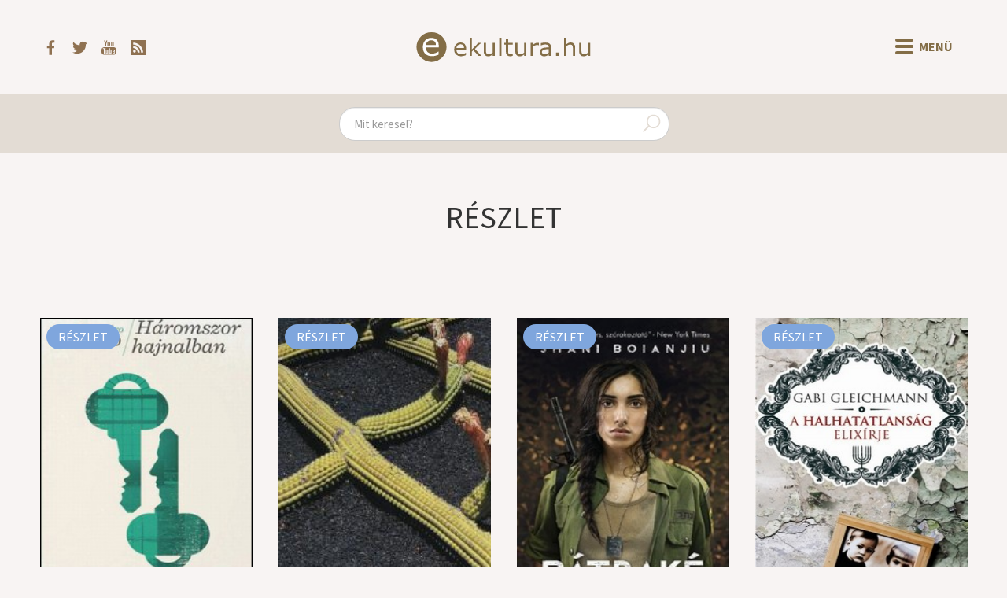

--- FILE ---
content_type: text/html; charset=UTF-8
request_url: https://ekultura.hu/reszlet/448
body_size: 6432
content:
<!DOCTYPE html>
<html lang='hu'>
<head>
  <title>Részlet - ekultura.hu</title>
  <meta http-equiv="X-UA-Compatible" content="ie=edge">
  <meta http-equiv="Content-Type" content="text/html; charset=UTF-8">
  <meta name="viewport" content="width=device-width, initial-scale=1">
                <meta name="title" content="Részlet – ekultura.hu">
        <meta property="og:title" content="Részlet – ekultura.hu" />
          <meta name="description" content="Online kulturális magazin – könyv, film, zene, színház.">
    <meta name="keywords" content="ekultura.hu, ekultura, könyv, film, zene, koncert, színház, hallgatnivaló, olvasnivaló, látnivaló, beszámoló, interjú, ajánló, életrajz, hír">
    <meta property="og:type" content="website" />
    <meta property="og:description" content="Online kulturális magazin – könyv, film, zene, színház." />
            <meta property="og:image" content="https://ekultura.hu/assets/icons/default.jpg" />
          <meta property="og:url" content="https://ekultura.hu/reszlet/448" />
  <meta property="og:locale" content="hu_HU" />
  <meta property="og:site_name" content="Ekultura.hu" />
  <meta property="fb:app_id" content="454047391791470" />
      <link rel="canonical" href="https://ekultura.hu/reszlet/448" />
    <link rel="icon" type="image/x-icon" href="//ekultura.hu/favicon.ico">
  <link rel="alternate" href="https://ekultura.hu/rss" title="ekultura.hu RSS feed" type="application/rss+xml" />
  <link type="text/css" href="https://ekultura.hu/assets/bootstrap/css/bootstrap-cosmo.css" rel="stylesheet">
  <link type="text/css" href="https://ekultura.hu/css/style.css" rel="stylesheet">
  <link href="https://fonts.googleapis.com/css?family=Source+Serif+Pro&amp;subset=latin-ext" rel="stylesheet">
  <script type="text/javascript" src="https://ekultura.hu/assets/jquery.js"></script>
  <script type="text/javascript" src="https://code.jquery.com/ui/1.11.4/jquery-ui.min.js"></script>
  <script type="text/javascript" src="https://ekultura.hu/assets/bootstrap/js/bootstrap.min.js"></script>
</head>
<body>

<nav class="header">
  <div class="header-main">
    <div class="header-icons">
      <a href="https://www.facebook.com/ekultura.hu/" target="_blank">
        <img src="https://ekultura.hu/assets/icons/facebook.svg" alt="facebook">
      </a>
      <a href="https://twitter.com/ekultura_hu" target="_blank">
        <img src="https://ekultura.hu/assets/icons/twitter.svg" alt="twitter">
      </a>
      <a href="https://www.youtube.com/user/ekultura" target="_blank">
        <img src="https://ekultura.hu/assets/icons/youtube.svg" alt="youtube">
      </a>
      <a href="https://ekultura.hu/rss" target="_blank">
        <img src="https://ekultura.hu/assets/icons/feed.svg" alt="rss feed">
      </a>
    </div>
    <a href="https://ekultura.hu/" class="main-logo">
      <img src="https://ekultura.hu/assets/icons/ekultura_logo.svg" alt="ekultura.hu">
    </a>
    <div class="menu-buttons">
      <button id="nav-icon">
        <span></span>
        <span></span>
        <span></span>
        <span></span>
      </button>
      <span id="menu-text">Menü</span>
    </div>
  </div>

  <div class="navbar-links">
    
          <a href="https://ekultura.hu/hirek"><p class="hirek">Hírek</p></a>
          <a href="https://ekultura.hu/ajanlok"><p class="ajanlok">Ajánlók</p></a>
          <a href="https://ekultura.hu/eletrajz"><p class="eletrajz">Életrajz</p></a>
          <a href="https://ekultura.hu/reszlet"><p class="reszlet">Részlet</p></a>
          <a href="https://ekultura.hu/beszamolo"><p class="beszamolo">Beszámoló</p></a>
          <a href="https://ekultura.hu/interju"><p class="interju">Interjú</p></a>
          <a href="https://ekultura.hu/egyeb"><p class="egyeb">Egyéb</p></a>
        <span class="divider"></span>
    <div class="other-menu">
            <a href="https://ekultura.hu/olvasnivalo"><p class="olvasnivalo">Olvasnivaló</p></a>
            <a href="https://ekultura.hu/latnivalo"><p class="latnivalo">Látnivaló</p></a>
            <a href="https://ekultura.hu/hallgatnivalo"><p class="hallgatnivalo">Hallgatnivaló</p></a>
          </div>
  </div>
</nav>

<div id="content-mask"></div>

<div class="search-container">
  <form action="https://ekultura.hu/search" role="search" method="post" accept-charset="utf-8">
<input type="text" name="search" value="" maxlength="200" class="form-control" id="search-field" placeholder="Mit keresel?"  />
    <span class="search-icon">
      <img src="https://ekultura.hu/assets/icons/search.svg" alt="search icon" />
    </span>
  </form>
</div>

<div class="body-content">
﻿<h1>
			Részlet	</h1>

﻿<div class="article-list">
          <div class="article-box">
          <div class="img-container">
            <a href="https://ekultura.hu/2013/04/17/beleolvaso-alessandro-baricco-haromszor-hajnalban">
              <img src="https://ekultura.hu/uploads/10421.jpg" onerror="this.src = 'https://ekultura.hu/assets/icons/default.jpg';" class="article-img" alt="Beleolvasó - Alessandro Baricco: Háromszor hajnalban">
            </a>
            <a class="category-label reszlet" href="https://ekultura.hu/reszlet">Részlet</a>
          </div>
          <div class="article-text-section">
            <h4><a href="https://ekultura.hu/author/ekultura.hu">ekultura.hu</a> | 2013. 04. 17.</h4>
            <h2><a href="https://ekultura.hu/2013/04/17/beleolvaso-alessandro-baricco-haromszor-hajnalban">Beleolvasó - Alessandro Baricco: Háromszor hajnalban</a></h2>
            <p>Fülszöveg: Három történet, három epizód egy szálloda halljában. Titkok és érzelmek, féltett gondolatok és sejtelmes vallomások Baricco legújabb könyvében. „A történet két emberről,...</p>
          </div>
          <div class="article-category">
                          <a href="https://ekultura.hu/meta/kategoria/szepirodalom">szépirodalom</a>                      </div>
        </div>
              <div class="article-box">
          <div class="img-container">
            <a href="https://ekultura.hu/2013/04/16/beleolvaso-michel-houllebecq-lanzarote">
              <img src="https://ekultura.hu/uploads/10418.jpg" onerror="this.src = 'https://ekultura.hu/assets/icons/default.jpg';" class="article-img" alt="Beleolvasó - Michel Houllebecq: Lanzarote">
            </a>
            <a class="category-label reszlet" href="https://ekultura.hu/reszlet">Részlet</a>
          </div>
          <div class="article-text-section">
            <h4><a href="https://ekultura.hu/author/ekultura.hu">ekultura.hu</a> | 2013. 04. 16.</h4>
            <h2><a href="https://ekultura.hu/2013/04/16/beleolvaso-michel-houllebecq-lanzarote">Beleolvasó - Michel Houllebecq: Lanzarote</a></h2>
            <p>Fülszöveg: „Nyaralni muszáj” - akkor is, ha az ember nem tartozik a gazdagok közé, és így eleve nem juthat el a legvonzóbb helyekre; és akkor is, ha kedve sincs az üdüléshez. Mert ha szeretnénk,...</p>
          </div>
          <div class="article-category">
                          <a href="https://ekultura.hu/meta/kategoria/szepirodalom">szépirodalom</a>                      </div>
        </div>
              <div class="article-box">
          <div class="img-container">
            <a href="https://ekultura.hu/2013/04/15/beleolvaso-shani-boianjiu-batrake-a-mennyorszag">
              <img src="https://ekultura.hu/uploads/10427.jpg" onerror="this.src = 'https://ekultura.hu/assets/icons/default.jpg';" class="article-img" alt="Beleolvasó - Shani Boianjiu: Bátraké a mennyország">
            </a>
            <a class="category-label reszlet" href="https://ekultura.hu/reszlet">Részlet</a>
          </div>
          <div class="article-text-section">
            <h4><a href="https://ekultura.hu/author/ekultura.hu">ekultura.hu</a> | 2013. 04. 15.</h4>
            <h2><a href="https://ekultura.hu/2013/04/15/beleolvaso-shani-boianjiu-batrake-a-mennyorszag">Beleolvasó - Shani Boianjiu: Bátraké a mennyország</a></h2>
            <p>Fülszöveg: A fiatal izraeli szerző világsikert aratott első regénye a kamaszkoruk kezdetén besorozott női katonák zárt, kegyetlen és ismeretlen világába enged bepillantást. Jáel, Áviság...</p>
          </div>
          <div class="article-category">
                          <a href="https://ekultura.hu/meta/kategoria/egyeb">egyéb</a>                      </div>
        </div>
              <div class="article-box">
          <div class="img-container">
            <a href="https://ekultura.hu/2013/04/14/beleolvaso-gabi-gleichmann-a-halhatatlansag-elixirje">
              <img src="https://ekultura.hu/uploads/10368.jpg" onerror="this.src = 'https://ekultura.hu/assets/icons/default.jpg';" class="article-img" alt="Beleolvasó - Gabi Gleichmann: A halhatatlanság elixírje">
            </a>
            <a class="category-label reszlet" href="https://ekultura.hu/reszlet">Részlet</a>
          </div>
          <div class="article-text-section">
            <h4><a href="https://ekultura.hu/author/ekultura.hu">ekultura.hu</a> | 2013. 04. 14.</h4>
            <h2><a href="https://ekultura.hu/2013/04/14/beleolvaso-gabi-gleichmann-a-halhatatlansag-elixirje">Beleolvasó - Gabi Gleichmann: A halhatatlanság elixírje</a></h2>
            <p>Fülszöveg:A Spinoza család az ősidőktől fogva zsidó volt, talán inkább a körülményeknek, mint a meggyőződésüknek következményeként. Egy váratlan felfedezést követően a család egyik...</p>
          </div>
          <div class="article-category">
                          <a href="https://ekultura.hu/meta/kategoria/szepirodalom">szépirodalom</a>                      </div>
        </div>
              <div class="article-box">
          <div class="img-container">
            <a href="https://ekultura.hu/2013/04/13/beleolvaso-stefano-benni-gyorslabu-achille">
              <img src="https://ekultura.hu/uploads/10318.jpg" onerror="this.src = 'https://ekultura.hu/assets/icons/default.jpg';" class="article-img" alt="Beleolvasó - Stefano Benni: Gyorslábú Achille">
            </a>
            <a class="category-label reszlet" href="https://ekultura.hu/reszlet">Részlet</a>
          </div>
          <div class="article-text-section">
            <h4><a href="https://ekultura.hu/author/ekultura.hu">ekultura.hu</a> | 2013. 04. 13.</h4>
            <h2><a href="https://ekultura.hu/2013/04/13/beleolvaso-stefano-benni-gyorslabu-achille">Beleolvasó - Stefano Benni: Gyorslábú Achille</a></h2>
            <p>Fülszöveg:Ulisse Isolani szerkesztőként dolgozik egy kiadónál, estéit kéziratok olvasgatásával tölti. Amellett, hogy kiadója rossz anyagi helyzete miatt munkája veszélyben forog, magánélete...</p>
          </div>
          <div class="article-category">
                          <a href="https://ekultura.hu/meta/kategoria/szorakoztato-irodalom">szórakoztató irodalom</a>,                           <a href="https://ekultura.hu/meta/kategoria/humor">humor</a>                      </div>
        </div>
              <div class="article-box">
          <div class="img-container">
            <a href="https://ekultura.hu/2013/04/12/beleolvaso-jean-zimmerman-elhagyatva">
              <img src="https://ekultura.hu/uploads/10387.jpg" onerror="this.src = 'https://ekultura.hu/assets/icons/default.jpg';" class="article-img" alt="Beleolvasó - Jean Zimmerman: Elhagyatva">
            </a>
            <a class="category-label reszlet" href="https://ekultura.hu/reszlet">Részlet</a>
          </div>
          <div class="article-text-section">
            <h4><a href="https://ekultura.hu/author/ekultura.hu">ekultura.hu</a> | 2013. 04. 12.</h4>
            <h2><a href="https://ekultura.hu/2013/04/12/beleolvaso-jean-zimmerman-elhagyatva">Beleolvasó - Jean Zimmerman: Elhagyatva</a></h2>
            <p>Fülszöveg: Az Elhagyatva egyszerre lebilincselő történelmi thriller és megkapó szerelmi történet a tizenhetedik századi Manhattanből. Sorra tűnnek el az árva gyerekek a holland kolóniáról,...</p>
          </div>
          <div class="article-category">
                          <a href="https://ekultura.hu/meta/kategoria/haborus-tortenelmi">háborús / történelmi</a>,                           <a href="https://ekultura.hu/meta/kategoria/krimi-thriller">krimi / thriller</a>                      </div>
        </div>
              <div class="article-box">
          <div class="img-container">
            <a href="https://ekultura.hu/2013/04/11/beleolvaso-iain-m-banks-felemmetes-gejpezet">
              <img src="https://ekultura.hu/uploads/10440.jpg" onerror="this.src = 'https://ekultura.hu/assets/icons/default.jpg';" class="article-img" alt="Beleolvasó - Iain M. Banks: Félemmetes géjpezet">
            </a>
            <a class="category-label reszlet" href="https://ekultura.hu/reszlet">Részlet</a>
          </div>
          <div class="article-text-section">
            <h4><a href="https://ekultura.hu/author/ekultura.hu">ekultura.hu</a> | 2013. 04. 11.</h4>
            <h2><a href="https://ekultura.hu/2013/04/11/beleolvaso-iain-m-banks-felemmetes-gejpezet">Beleolvasó - Iain M. Banks: Félemmetes géjpezet</a></h2>
            <p>Fülszöveg:Sessine gróf halni készül, ezúttal utoljára...Gadfium, a tudós, különös üzenetet kap a Vándorkövek völgyéből, amire már évek óta várt...Mindeközben pedig Latra, a látó,...</p>
          </div>
          <div class="article-category">
                          <a href="https://ekultura.hu/meta/kategoria/sci-fi-fantasy-horror">sci-fi / fantasy / horror</a>                      </div>
        </div>
              <div class="article-box">
          <div class="img-container">
            <a href="https://ekultura.hu/2013/04/10/beleolvaso-joze-hradil-kepek-arc-nelkul">
              <img src="https://ekultura.hu/uploads/10317.jpg" onerror="this.src = 'https://ekultura.hu/assets/icons/default.jpg';" class="article-img" alt="Beleolvasó - Jože Hradil: Képek arc nélkül">
            </a>
            <a class="category-label reszlet" href="https://ekultura.hu/reszlet">Részlet</a>
          </div>
          <div class="article-text-section">
            <h4><a href="https://ekultura.hu/author/ekultura.hu">ekultura.hu</a> | 2013. 04. 10.</h4>
            <h2><a href="https://ekultura.hu/2013/04/10/beleolvaso-joze-hradil-kepek-arc-nelkul">Beleolvasó - Jože Hradil: Képek arc nélkül</a></h2>
            <p>Fülszöveg:A hetvenes éveiben járó Joze Hradil kezet fogott Jókai Mórral. Weöres Sándor, Örkény István, Kertész Imre, Esterházy Péter, Nádas Péter, Dragomán György ugyancsak - és nincs...</p>
          </div>
          <div class="article-category">
                          <a href="https://ekultura.hu/meta/kategoria/szepirodalom">szépirodalom</a>                      </div>
        </div>
              <div class="article-box">
          <div class="img-container">
            <a href="https://ekultura.hu/2013/04/09/beleolvaso-odon-von-horvath-korunk-gyermeke">
              <img src="https://ekultura.hu/uploads/10420.jpg" onerror="this.src = 'https://ekultura.hu/assets/icons/default.jpg';" class="article-img" alt="Beleolvasó - Ödön von Horváth: Korunk gyermeke">
            </a>
            <a class="category-label reszlet" href="https://ekultura.hu/reszlet">Részlet</a>
          </div>
          <div class="article-text-section">
            <h4><a href="https://ekultura.hu/author/ekultura.hu">ekultura.hu</a> | 2013. 04. 09.</h4>
            <h2><a href="https://ekultura.hu/2013/04/09/beleolvaso-odon-von-horvath-korunk-gyermeke">Beleolvasó - Ödön von Horváth: Korunk gyermeke</a></h2>
            <p>Fülszöveg: A „Korunk gyermeke” Ödön von Horváth (1901-1938) utolsó befejezett regénye. 1938-ban jelent meg, nem sokkal a szerző halála után, Amszterdamban. Németországban a többi művéhez...</p>
          </div>
          <div class="article-category">
                          <a href="https://ekultura.hu/meta/kategoria/szepirodalom">szépirodalom</a>                      </div>
        </div>
              <div class="article-box">
          <div class="img-container">
            <a href="https://ekultura.hu/2013/04/08/beleolvaso-ninni-schulman-lany-a-hoban">
              <img src="https://ekultura.hu/uploads/10424.jpg" onerror="this.src = 'https://ekultura.hu/assets/icons/default.jpg';" class="article-img" alt="Beleolvasó - Ninni Schulman: Lány a hóban">
            </a>
            <a class="category-label reszlet" href="https://ekultura.hu/reszlet">Részlet</a>
          </div>
          <div class="article-text-section">
            <h4><a href="https://ekultura.hu/author/ekultura.hu">ekultura.hu</a> | 2013. 04. 08.</h4>
            <h2><a href="https://ekultura.hu/2013/04/08/beleolvaso-ninni-schulman-lany-a-hoban">Beleolvasó - Ninni Schulman: Lány a hóban</a></h2>
            <p>Fülszöveg: Magdalena Hansson újságíró viharos válása után hátat fordít Stockholmnak, és hatéves kisfiával gyerekkora színhelyére, Hagforsba költözik. Békét és nyugalmat remél a vidéki...</p>
          </div>
          <div class="article-category">
                          <a href="https://ekultura.hu/meta/kategoria/krimi-thriller">krimi / thriller</a>                      </div>
        </div>
              <div class="article-box">
          <div class="img-container">
            <a href="https://ekultura.hu/2013/04/07/beleolvaso-dan-wells-szornyeteg-ur">
              <img src="https://ekultura.hu/uploads/10393.jpg" onerror="this.src = 'https://ekultura.hu/assets/icons/default.jpg';" class="article-img" alt="Beleolvasó - Dan Wells: Szörnyeteg úr">
            </a>
            <a class="category-label reszlet" href="https://ekultura.hu/reszlet">Részlet</a>
          </div>
          <div class="article-text-section">
            <h4><a href="https://ekultura.hu/author/ekultura.hu">ekultura.hu</a> | 2013. 04. 07.</h4>
            <h2><a href="https://ekultura.hu/2013/04/07/beleolvaso-dan-wells-szornyeteg-ur">Beleolvasó - Dan Wells: Szörnyeteg úr</a></h2>
            <p>Fülszöveg:Dan Wells hazánkban is szép sikereket elérő debütáló regénye, a "Nem vagyok sorozatgyilkos" folytatódik, a Szörnyeteg úr 2010-ben elnyerte a legjobb regénynek járó Whitney-díjat.A...</p>
          </div>
          <div class="article-category">
                          <a href="https://ekultura.hu/meta/kategoria/krimi-thriller">krimi / thriller</a>                      </div>
        </div>
              <div class="article-box">
          <div class="img-container">
            <a href="https://ekultura.hu/2013/04/06/beleolvaso-james-luceno-star-wars-darth-plagueis">
              <img src="https://ekultura.hu/uploads/10370.jpg" onerror="this.src = 'https://ekultura.hu/assets/icons/default.jpg';" class="article-img" alt="Beleolvasó - James Luceno: Star Wars: Darth Plagueis">
            </a>
            <a class="category-label reszlet" href="https://ekultura.hu/reszlet">Részlet</a>
          </div>
          <div class="article-text-section">
            <h4><a href="https://ekultura.hu/author/ekultura.hu">ekultura.hu</a> | 2013. 04. 06.</h4>
            <h2><a href="https://ekultura.hu/2013/04/06/beleolvaso-james-luceno-star-wars-darth-plagueis">Beleolvasó - James Luceno: Star Wars: Darth Plagueis</a></h2>
            <p>Fülszöveg:Darth Plagueis: a valaha létezett legnagyobb Sith-ek egyike. Minden vágya a hatalom megszerzése. Az elvesztése az egyetlen, amitol fél. Tanítványként elfogadja a Sith-ek könyörtelen...</p>
          </div>
          <div class="article-category">
                          <a href="https://ekultura.hu/meta/kategoria/sci-fi-fantasy-horror">sci-fi / fantasy / horror</a>                      </div>
        </div>
              <div class="article-box">
          <div class="img-container">
            <a href="https://ekultura.hu/2013/04/05/beleolvaso-emylia-hall-nyarak-konyve">
              <img src="https://ekultura.hu/uploads/10372.jpg" onerror="this.src = 'https://ekultura.hu/assets/icons/default.jpg';" class="article-img" alt="Beleolvasó - Emylia Hall: Nyarak könyve">
            </a>
            <a class="category-label reszlet" href="https://ekultura.hu/reszlet">Részlet</a>
          </div>
          <div class="article-text-section">
            <h4><a href="https://ekultura.hu/author/ekultura.hu">ekultura.hu</a> | 2013. 04. 05.</h4>
            <h2><a href="https://ekultura.hu/2013/04/05/beleolvaso-emylia-hall-nyarak-konyve">Beleolvasó - Emylia Hall: Nyarak könyve</a></h2>
            <p>Fülszöveg: Mindegyik nyár tökéletes volt. Kivéve az utolsót.Elisabeth Lowe váratlanul csomagot kap. Egy albumot, tele réges-régi, Magyarországon készült fényképpel, és egy kísérőlevelet,...</p>
          </div>
          <div class="article-category">
                          <a href="https://ekultura.hu/meta/kategoria/szepirodalom">szépirodalom</a>                      </div>
        </div>
              <div class="article-box">
          <div class="img-container">
            <a href="https://ekultura.hu/2013/04/04/beleolvaso-csabai-laszlo-szindbad-sziberiaban">
              <img src="https://ekultura.hu/uploads/10388.jpg" onerror="this.src = 'https://ekultura.hu/assets/icons/default.jpg';" class="article-img" alt="Beleolvasó - Csabai László: Szindbád Szibériában">
            </a>
            <a class="category-label reszlet" href="https://ekultura.hu/reszlet">Részlet</a>
          </div>
          <div class="article-text-section">
            <h4><a href="https://ekultura.hu/author/ekultura.hu">ekultura.hu</a> | 2013. 04. 04.</h4>
            <h2><a href="https://ekultura.hu/2013/04/04/beleolvaso-csabai-laszlo-szindbad-sziberiaban">Beleolvasó - Csabai László: Szindbád Szibériában</a></h2>
            <p>Fülszöveg:A nyárligeti detektív Sztálin rendőrségében nyomoz.Szindbád, a detektív szovjet fogságba esik, és egy hosszú, a rabokat megtizedelő vonatút után egy szibériai munkatáborban...</p>
          </div>
          <div class="article-category">
                          <a href="https://ekultura.hu/meta/kategoria/szepirodalom">szépirodalom</a>                      </div>
        </div>
              <div class="article-box">
          <div class="img-container">
            <a href="https://ekultura.hu/2013/04/03/beleolvaso-hay-janos-a-melygarazs">
              <img src="https://ekultura.hu/uploads/10360.jpg" onerror="this.src = 'https://ekultura.hu/assets/icons/default.jpg';" class="article-img" alt="Beleolvasó - Háy János: A mélygarázs">
            </a>
            <a class="category-label reszlet" href="https://ekultura.hu/reszlet">Részlet</a>
          </div>
          <div class="article-text-section">
            <h4><a href="https://ekultura.hu/author/ekultura.hu">ekultura.hu</a> | 2013. 04. 03.</h4>
            <h2><a href="https://ekultura.hu/2013/04/03/beleolvaso-hay-janos-a-melygarazs">Beleolvasó - Háy János: A mélygarázs</a></h2>
            <p>Fülszöveg:Három szereplő. Egy történet. Mindhárom áldozat, mindhárom elkövető, és azok is ők hárman, akik véletlen keverednek az eseményekbe. Egy, ki a mesék világa felől szemlél, egy,...</p>
          </div>
          <div class="article-category">
                          <a href="https://ekultura.hu/meta/kategoria/szepirodalom">szépirodalom</a>                      </div>
        </div>
              <div class="article-box">
          <div class="img-container">
            <a href="https://ekultura.hu/2013/04/02/beleolvaso-ilja-ilfjevgenyij-petrov-12-szek">
              <img src="https://ekultura.hu/uploads/10371.jpg" onerror="this.src = 'https://ekultura.hu/assets/icons/default.jpg';" class="article-img" alt="Beleolvasó - Ilja Ilf–Jevgenyij Petrov: 12 szék">
            </a>
            <a class="category-label reszlet" href="https://ekultura.hu/reszlet">Részlet</a>
          </div>
          <div class="article-text-section">
            <h4><a href="https://ekultura.hu/author/ekultura.hu">ekultura.hu</a> | 2013. 04. 02.</h4>
            <h2><a href="https://ekultura.hu/2013/04/02/beleolvaso-ilja-ilfjevgenyij-petrov-12-szek">Beleolvasó - Ilja Ilf–Jevgenyij Petrov: 12 szék</a></h2>
            <p>Fülszöveg:
Ippolit Matvejevics elhunyt anyósa ülőgarnitúráját üldözi, pontosabban az egyik székbe rejtett kincset. Önjelölt segítője, Osztap Bender, a „nagy kombinátor" egy megnyerő...</p>
          </div>
          <div class="article-category">
                          <a href="https://ekultura.hu/meta/kategoria/szepirodalom">szépirodalom</a>                      </div>
        </div>
      </div>

<nav>
	<div class="article-list-pager">
    <a href="https://ekultura.hu/reszlet/432" class="btn-pager">Előző</a></button><div><span class="pager-link">...</span><a class="pager-link" href="https://ekultura.hu/reszlet/400">26</a><a class="pager-link" href="https://ekultura.hu/reszlet/416">27</a><a class="pager-link" href="https://ekultura.hu/reszlet/432">28</a><span class="pager-link">29</span><a class="pager-link" href="https://ekultura.hu/reszlet/464">30</a><a class="pager-link" href="https://ekultura.hu/reszlet/480">31</a><a class="pager-link" href="https://ekultura.hu/reszlet/496">32</a><a class="pager-link" href="https://ekultura.hu/reszlet/512">33</a><a class="pager-link" href="https://ekultura.hu/reszlet/528">34</a><a class="pager-link" href="https://ekultura.hu/reszlet/544">35</a><a class="pager-link" href="https://ekultura.hu/reszlet/560">36</a><a class="pager-link" href="https://ekultura.hu/reszlet/576">37</a><span class="pager-link">...</span></div><a class="btn-pager" href="https://ekultura.hu/reszlet/464">Következő</a>	</div>
</nav>﻿</div> <!-- body-content -->

<footer>
  <ul>
    <div class="copyright-text"><span id="date"></span> &copy; ekultura.hu</div>
    <li><a href="https://ekultura.hu/calendar">Napi évfordulók</a></li>
          <li><a href="https://ekultura.hu/about">
        Rólunk      </a></li>
          <li><a href="https://ekultura.hu/alapitvany">
        Alapítvány      </a></li>
          <li><a href="https://ekultura.hu/impresszum">
        Impresszum      </a></li>
          <li><a href="https://ekultura.hu/contact">
        Kapcsolat      </a></li>
          <li><a href="https://ekultura.hu/nyilatkozatok">
        Nyilatkozatok      </a></li>
          <li><a href="https://ekultura.hu/karrier">
        Karrier      </a></li>
          <li><a href="https://ekultura.hu/adoegyszazalek">
        Adó 1%      </a></li>
              <li><a data-toggle="modal" data-target="#loginModal" role="button">Belépés</a></li>
      </ul>
</footer>

<div class="modal fade" id="loginModal" tabindex="-1" aria-labelledby="" role="dialog" aria-hidden="true">
	<div class="modal-dialog">
		<div class="modal-content">
			<div class="modal-header">
				<button type="button" class="close" data-dismiss="modal" aria-label="Close"><span aria-hidden="true">&times;</span></button>
				<h4 class="modal-title" aria-labelledby="">Bejelentkezés</h4>
			</div>
			<div class="modal-body">
				<form action="https://ekultura.hu/users/login" class="form-horizontal" method="post" accept-charset="utf-8">
<input type="hidden" name="current_url" value="https://ekultura.hu/reszlet/448" />
					<div class = "form-group">
						<label for = "username" class="col-md-3 control-label">Felhasználónév</label>
						<div class="col-md-8">
							<input type="text" name="username" value="" maxlength="128" size="50" class="form-control" placeholder="Felhasználónév"  />
						</div>
					</div>
				
					<div class = "form-group">
						<label for = "password" class="col-md-3 control-label">Jelszó</label>
						<div class="col-md-8">
							<input type="password" name="password" value="" maxlength="128" size="50" class="form-control" placeholder="Jelszó"  />
						</div>
					</div>
					
					<div class="form-group">
						<div class="col-md-offset-3 col-md-8">
							<button type="submit" name="save" value="save" class="btn btn-default">Belépés</button>
						</div>
					</div>
				</form>
			</div>
			<div class="modal-footer">
				<button type="button" class="btn btn-default" data-dismiss="modal">Mégse</button>
			</div>
		</div>
	</div>
</div>

	<script async src="https://www.googletagmanager.com/gtag/js?id=UA-9634175-1"></script>
	<script>
		window.dataLayer = window.dataLayer || [];
		function gtag(){dataLayer.push(arguments);}
		gtag('js', new Date());
		gtag('config', 'UA-9634175-1');
	</script>

<script>
    document.getElementById('date').innerHTML = new Date().getFullYear();
    $('#search-field').autocomplete({
        delay: 500,
        minLength: 3,
        select: (e, ui) => {
            if (e.key === 'Enter') {
                window.location.href = ui.item.link;
            }
        },
        source: (req, res) => {
            const searchValue = $('#search-field').val().replace(/[^A-Za-zÀ-ÖØ-öø-ÿőűŐŰ\s]/g, '').replace(/\s\s+/g, ' ');
            $.getJSON(`https://ekultura.hu/articles/get_articles_by_search_short/${searchValue}`, res);
        },
    }).autocomplete('instance')._renderItem = function(ul, item) {
        return $(`<li class="${item.subcat_slug}">`)
            .append(`<a href="${item.link}">${item.title}</a>`)
            .appendTo(ul);
    };

    $('.menu-buttons').click(() => {
        $('#nav-icon').toggleClass('open');
        const inCloseState = $('#menu-text').html() === 'Bezár';
    $('#menu-text').html(inCloseState ? 'Menü' : 'Bezár');
        $('.header .navbar-links').toggleClass('show-menu');
        $('#content-mask').toggleClass('content-hidden');
        $('.header').toggleClass('header-fixed');
        ['.search-container', '.body-content', 'footer.navbar', 'footer'].forEach(selector => {
            $(selector).toggleClass('content-fixed');
        });
        if (!inCloseState) {
            $('#content-mask').one('click', () => {
                $('.menu-buttons').click();
            });
        }
    });
</script>
</body>
</html>